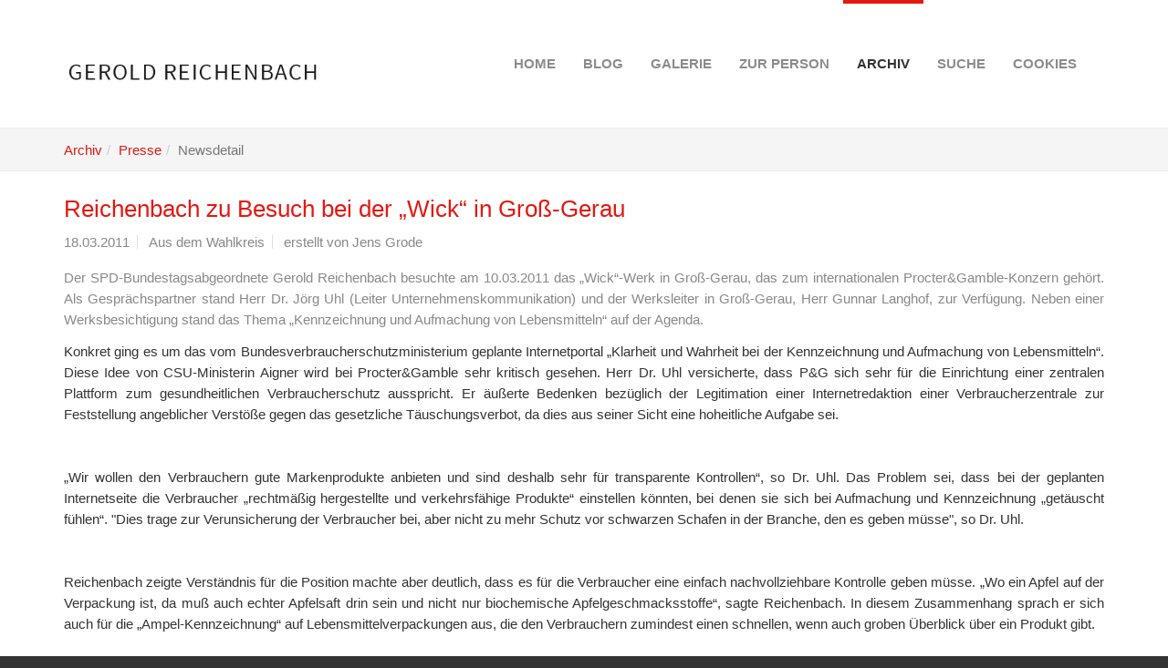

--- FILE ---
content_type: text/html; charset=utf-8
request_url: https://gerold-reichenbach.de/41/?L=958%27&tx_news_pi1%5Bnews%5D=79&tx_news_pi1%5Bcontroller%5D=News&tx_news_pi1%5Baction%5D=detail&cHash=c92c14df438d56cb15626af99bece56e
body_size: 3800
content:
<!DOCTYPE html>
<html  lang="de" dir="ltr" class="no-js">
<head>
<base href="https://gerold-reichenbach.de/">
<meta http-equiv="X-UA-Compatible" content="IE=edge,chrome=1">

<meta charset="utf-8">
<!-- 
	Based on the TYPO3 Bootstrap Package modified - http://www.bananas.de

	This website is powered by TYPO3 - inspiring people to share!
	TYPO3 is a free open source Content Management Framework initially created by Kasper Skaarhoj and licensed under GNU/GPL.
	TYPO3 is copyright 1998-2015 of Kasper Skaarhoj. Extensions are copyright of their respective owners.
	Information and contribution at http://typo3.org/
-->


<link rel="shortcut icon" href="https://gerold-reichenbach.de/typo3conf/ext/bootstrap_package/Resources/Public/Icons/favicon.ico" type="image/x-icon">
<title>Reichenbach zu Besuch bei der „Wick“  in Groß-Gerau: Gerold Reichenbach - Website V7.1</title>
<meta property="og:title" content="Reichenbach zu Besuch bei der „Wick“  in Groß-Gerau" />
<meta property="og:type" content="article" />
<meta property="og:url" content="https://gerold-reichenbach.de/41/?L=958%27&amp;tx_news_pi1%5Bnews%5D=79&amp;tx_news_pi1%5Bcontroller%5D=News&amp;tx_news_pi1%5Baction%5D=detail&amp;cHash=c92c14df438d56cb15626af99bece56e" />
<meta name="description" content="Der SPD-Bundestagsabgeordnete Gerold Reichenbach besuchte am 10.03.2011 das „Wick“-Werk in Groß-Gerau, das zum internationalen Procter&amp;Gamble-Konzern gehört.  Als Gesprächspartner stand Herr Dr. Jörg Uhl (Leiter Unternehmenskommunikation) und der Werksleiter in Groß-Gerau,  Herr Gunnar Langhof, zur Verfügung. Neben einer Werksbesichtigung stand das Thema „Kennzeichnung und Aufmachung von Lebensmitteln“ auf der Agenda." />
<meta property="og:description" content="Der SPD-Bundestagsabgeordnete Gerold Reichenbach besuchte am 10.03.2011 das „Wick“-Werk in Groß-Gerau, das zum internationalen Procter&amp;Gamble-Konzern gehört.  Als Gesprächspartner stand Herr Dr. Jörg Uhl (Leiter Unternehmenskommunikation) und der Werksleiter in Groß-Gerau,  Herr Gunnar Langhof, zur Verfügung. Neben einer Werksbesichtigung stand das Thema „Kennzeichnung und Aufmachung von Lebensmitteln“ auf der Agenda." />
<meta name="keywords" content="Wick, Verbraucher, Ampelkennzeichnung, Lebensmittel" />
<meta name="generator" content="TYPO3 7.1 CMS">
<meta name="viewport" content="width=device-width, initial-scale=1">
<meta name="robots" content="index,follow">
<meta name="google" content="notranslate">
<meta name="apple-mobile-web-app-capable" content="no">


<link rel="stylesheet" type="text/css" href="fileadmin/templates/news/Css/news-basic.css?1433171100" media="all">
<link rel="stylesheet" type="text/css" href="typo3temp/stylesheet_7c5807ba01.css?1437654695" media="all">
<link rel="stylesheet" type="text/css" href="typo3temp/bootstrappackage/lessphp_a7d9f4f2b74e96b92f7c8c360aaae110dcfddb55.css?1433325951" media="all">


<script src="typo3conf/ext/bootstrap_package/Resources/Public/JavaScript/Libs/modernizr-2.8.3.min.js?1425564804" type="text/javascript"></script>
<script src="typo3conf/ext/bootstrap_package/Resources/Public/JavaScript/Libs/windowsphone-viewportfix.min.js?1425564804" type="text/javascript"></script>




</head>
<body>
<div class="body-bg">
	<a class="sr-only sr-only-focusable" href="41/?L=958%27#content">
		Skip to main content
	</a>
	 
		<div
	class="navbar navbar-default navbar-has-image navbar-top"
	role="navigation">
	<div class="container">
		<div class="navbar-header navbar-header-main">
			
					<a class="navbar-brand navbar-brand-image" href="1/?L=958%27">
						<img src="fileadmin/Logo_gerold.png" height="79" width="280"/>
					</a>
				
			
				<button type="button" class="navbar-toggle navbar-toggle-menu" data-toggle="collapse"
						data-target=".navbar-collapse">
					<span class="glyphicon glyphicon-list"></span>
					<span class="sr-only">Toggle navigation</span>
				</button>
			
			<span class="navbar-header-border-bottom"></span>
		</div>
		<div class="navbar-collapse collapse">
			<ul class="nav navbar-nav navbar-main"><li><a href="1/?L=958%27" title="Home">Home<span class="bar"></span></a></li><li><a href="135/?L=958%27" title="Blog">Blog<span class="bar"></span></a></li><li><a href="46/?L=958%27" title="Galerie">Galerie<span class="bar"></span></a></li><li class="dropdown"><a href="#" class="dropdown-toggle" data-toggle="dropdown"><a href="38/?L=958%27" title="Zur Person">Zur Person<span class="bar"></span></a></a><ul class="dropdown-menu"><li><a href="128/?L=958%27" title="CV in English">CV in English<span class="bar"></span></a></li><li><a href="130/?L=958%27" title="CV en français">CV en français<span class="bar"></span></a></li></ul></li><li class="active dropdown"><a href="#" class="dropdown-toggle" data-toggle="dropdown"><a href="121/?L=958%27" title="Archiv">Archiv<span class="bar"></span></a></a><ul class="dropdown-menu"><li><a href="82/?L=958%27" title="Anträge - Anfragen - Schriftliche Erklärungen">Anträge - Anfragen - Schriftliche Erklärungen<span class="bar"></span></a></li><li><a href="81/?L=958%27" title="Plenarreden 18. Legislaturperiode">Plenarreden 18. Legislaturperiode<span class="bar"></span></a></li><li><a href="39/?L=958%27" title="Themen">Themen<span class="bar"></span></a></li><li class="active"><a href="40/?L=958%27" title="Presse">Presse<span class="bar"></span></a></li><li><a href="101/?L=958%27" title="Bilder">Bilder<span class="bar"></span></a></li><li><a href="126/?L=958%27" title="Dokumente des Deutschen Bundestages">Dokumente des Deutschen Bundestages<span class="bar"></span></a></li></ul></li><li><a href="105/?L=958%27" title="Suche">Suche<span class="bar"></span></a></li><li><a href="136/?L=958%27" title="Cookies">Cookies<span class="bar"></span></a></li></ul>
		</div>
	</div>
</div>

		<div class="breadcrumb-section hidden-xs hidden-sm"><div class="container"><ol class="breadcrumb"><li><a href="121/?L=958%27" target="_self" title="Archiv">Archiv</a></li><li><a href="40/?L=958%27" target="_self" title="Presse">Presse</a></li><li class="active">Newsdetail</li></ol></div></div>
 
	<!--TYPO3SEARCH_begin-->
	<div id="content" class="main-section">
		

	<div id="c190"><div class="container">


	


<div class="news news-single">
	<div class="article">
		
	
			
			<div class="header">
				<h3>Reichenbach zu Besuch bei der „Wick“  in Groß-Gerau</h3>
			</div>
			<div class="footer">
				<p>
					<!-- date -->
					<span class="news-list-date">
						<time datetime="2011-03-18">
							18.03.2011
						</time>
					</span>

					
						<!-- categories -->
<span class="news-list-category">
	
		
				Aus dem Wahlkreis
			
	
</span>
					

					

					
						<!-- author -->
						<span class="news-list-author" itemscope itemtype="http://data-vocabulary.org/Person">
							erstellt von <span itemprop="name">Jens Grode</span>
						</span>
					
				</p>
			</div>

			
				<!-- teaser -->
				<div class="teaser-text">
					<p>Der SPD-Bundestagsabgeordnete Gerold Reichenbach besuchte am 10.03.2011 das „Wick“-Werk in Groß-Gerau, das zum internationalen Procter&amp;Gamble-Konzern gehört.  Als Gesprächspartner stand Herr Dr. Jörg Uhl (Leiter Unternehmenskommunikation) und der Werksleiter in Groß-Gerau,  Herr Gunnar Langhof, zur Verfügung. Neben einer Werksbesichtigung stand das Thema „Kennzeichnung und Aufmachung von Lebensmitteln“ auf der Agenda.</p>
				</div>
			

			

			



			




			<!-- main text -->
			<div class="news-text-wrap">
				<p>Konkret ging es um das vom Bundesverbraucherschutzministerium geplante Internetportal „Klarheit und Wahrheit bei der Kennzeichnung und Aufmachung von Lebensmitteln“. Diese Idee von CSU-Ministerin Aigner wird bei Procter&amp;Gamble sehr kritisch gesehen. Herr Dr. Uhl versicherte, dass P&amp;G sich sehr für die Einrichtung einer zentralen Plattform zum gesundheitlichen Verbraucherschutz ausspricht. Er äußerte Bedenken bezüglich der Legitimation einer Internetredaktion einer Verbraucherzentrale zur Feststellung angeblicher Verstöße gegen das gesetzliche Täuschungsverbot, da dies aus seiner Sicht eine hoheitliche Aufgabe sei. </p>
<p>&nbsp;</p>
<p>„Wir wollen den Verbrauchern gute Markenprodukte anbieten und sind deshalb sehr für transparente Kontrollen“, so Dr. Uhl. Das Problem sei, dass bei der geplanten Internetseite die Verbraucher „rechtmäßig hergestellte und verkehrsfähige Produkte“ einstellen könnten, bei denen sie sich bei Aufmachung und Kennzeichnung „getäuscht fühlen“. &quot;Dies trage zur Verunsicherung der Verbraucher bei, aber nicht zu mehr Schutz vor schwarzen Schafen in der Branche, den es geben müsse&quot;, so Dr. Uhl. </p>
<p>&nbsp;</p>
<p>Reichenbach zeigte Verständnis für die Position machte aber deutlich, dass es für die Verbraucher eine einfach nachvollziehbare Kontrolle geben müsse. „Wo ein Apfel auf der Verpackung ist, da muß auch echter Apfelsaft drin sein und nicht nur biochemische Apfelgeschmacksstoffe“, sagte Reichenbach. In diesem Zusammenhang sprach er sich auch für die „Ampel-Kennzeichnung“ auf Lebensmittelverpackungen aus, die den Verbrauchern zumindest einen schnellen, wenn auch groben Überblick über ein Produkt gibt. </p>
<p>&nbsp;</p>
<p>Bei der Werksführung konnte Reichenbach, der sich als Student teilweise sein Studium mit Ferien-Jobs bei der „Wick“ finanzierte, über den hohen technischen und hygienischen Standard bei der Produktion von Zahnpasten und Mundwassern sowie Bonbons überzeugen. Mit mehr als 500 Arbeitsplätzen ist das Werk ein wichtiger Arbeitgeber im Kreis Groß-Gerau und darüber hinaus. Ausbildung und Sicherheitsschulungen der Mitarbeiter werden bei P&amp;G großgeschrieben, konnte der SPD-Bundestagsabgeordnete erfahren. Reichenbach versprach nach der interessanten Werksführung - wie in den Jahren der Vergangenheit - immer mal wieder das Gespräch zu suchen. „Gerade bei Fragen der Arbeitsplätze im Werk Groß-Gerau, aber auch den wichtigen Verbraucherschutzfragen habe ich immer ein offenes Ohr“, sagte er abschließend.</p>
			</div>

			

			

			

			<!-- related things -->
			<div class="news-related-wrap">

				

				

				

				
			</div>
		

	</div>
</div></div></div>
	<div class="container">
		
	</div>


		
	</div>
	<!--TYPO3SEARCH_end-->
	
		<div class="footer-section">
	<div class="container">
		<div class="row">
			<div class="col-sm-4">
				<div id="c162"><h3 class="csc-firstHeader">Kontakt</h3><p>Gerold Reichenbach</p>
<p>Poststraße 2a</p>
<p>65468 Trebur</p>
<p>gerold.reichenbach@t-online.de</p></div>
			</div>
			<div class="col-sm-4">
				
			</div>
			<div class="col-sm-4">
				<div id="c163"><h3 class="csc-firstHeader">Social media</h3><div class="text"></div></div><div id="c977"><h4><a href="https://hessen.social/@g_reichenbach" target="_blank">mastodon</a></h4></div><div id="c1011"><h4><a href="https://bsky.app/profile/gerold.bsky.social" target="_blank">Bluesky</a></h4></div>
			</div>
		</div>
	</div>
</div>

<div class="meta-section">
	<div class="container">
		<div class="row">
			<div class="col-md-8 language">
			<!-- 	<ul id="language_menu" class="language-menu"><li class="active"><a href="41/?L=0&amp;tx_news_pi1%5Bnews%5D=79&amp;tx_news_pi1%5Bcontroller%5D=News&amp;tx_news_pi1%5Baction%5D=detail&amp;cHash=c92c14df438d56cb15626af99bece56e">English</a></li><li class="text-muted">Dansk</li><li class="text-muted">Deutsch</li></ul> -->
			
			</div>
			
				<div class="col-md-4 copyright">
<a href="index.php?id=57" title="Impressum" >Impressum</a>  <a href="index.php?id=58" title="Datenschutz" >Datenschutz</a>
				<!-- 	<p>Proudly powered by <a href="http://www.typo3.org" target="_blank">TYPO3 CMS 7.5</a></p> -->
				</div>
			
		</div>
	</div>
</div>

	
</div>
<script src="typo3conf/ext/bootstrap_package/Resources/Public/JavaScript/Libs/jquery-1.11.2.min.js?1425564804" type="text/javascript"></script>
<script src="typo3conf/ext/bootstrap_package/Resources/Public/JavaScript/Libs/bootstrap.min.js?1425564804" type="text/javascript"></script>
<script src="typo3conf/ext/bootstrap_package/Resources/Public/JavaScript/Libs/jquery.responsiveimages.min.js?1425564804" type="text/javascript"></script>
<script src="typo3conf/ext/bootstrap_package/Resources/Public/JavaScript/main.min.js?1425564804" type="text/javascript"></script>
<!--[if IE 8 ]><script src="typo3conf/ext/bootstrap_package/Resources/Public/JavaScript/Libs/respond.min.js?1425564804" type="text/javascript"></script><![endif]-->



</body>
</html>